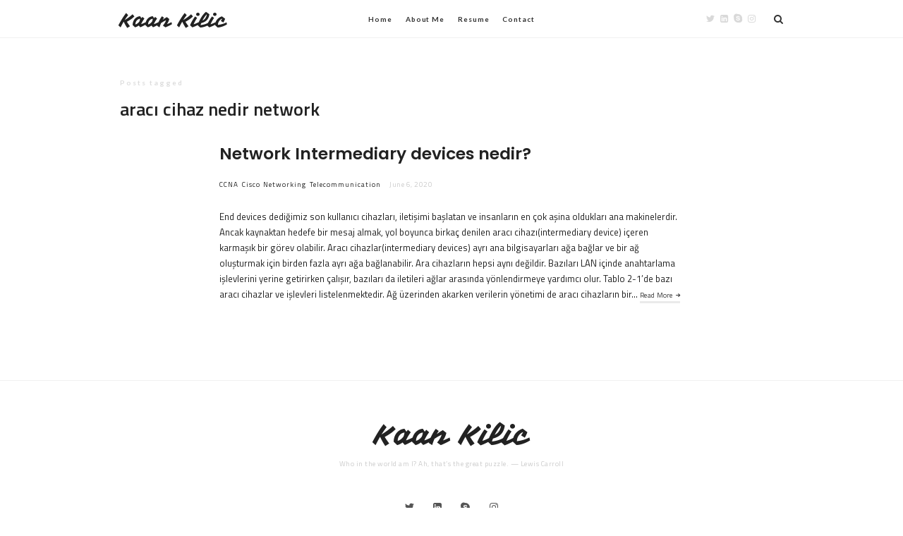

--- FILE ---
content_type: text/html; charset=UTF-8
request_url: https://www.kaankilic.net/tag/araci-cihaz-nedir-network/
body_size: 9232
content:
<!doctype html>
<html dir="ltr" lang="en-US" prefix="og: https://ogp.me/ns#" class="plain-style is-menu-fixed   header-light header-small" >
<head>
	<meta charset="UTF-8">
	<meta name="viewport" content="width=device-width, initial-scale=1">
				<title>aracı cihaz nedir network - Kaan Kilic</title>

		<!-- All in One SEO 4.9.3 - aioseo.com -->
	<meta name="robots" content="max-image-preview:large" />
	<link rel="canonical" href="https://www.kaankilic.net/tag/araci-cihaz-nedir-network/" />
	<meta name="generator" content="All in One SEO (AIOSEO) 4.9.3" />
		<script type="application/ld+json" class="aioseo-schema">
			{"@context":"https:\/\/schema.org","@graph":[{"@type":"BreadcrumbList","@id":"https:\/\/www.kaankilic.net\/tag\/araci-cihaz-nedir-network\/#breadcrumblist","itemListElement":[{"@type":"ListItem","@id":"https:\/\/www.kaankilic.net#listItem","position":1,"name":"Home","item":"https:\/\/www.kaankilic.net","nextItem":{"@type":"ListItem","@id":"https:\/\/www.kaankilic.net\/tag\/araci-cihaz-nedir-network\/#listItem","name":"arac\u0131 cihaz nedir network"}},{"@type":"ListItem","@id":"https:\/\/www.kaankilic.net\/tag\/araci-cihaz-nedir-network\/#listItem","position":2,"name":"arac\u0131 cihaz nedir network","previousItem":{"@type":"ListItem","@id":"https:\/\/www.kaankilic.net#listItem","name":"Home"}}]},{"@type":"CollectionPage","@id":"https:\/\/www.kaankilic.net\/tag\/araci-cihaz-nedir-network\/#collectionpage","url":"https:\/\/www.kaankilic.net\/tag\/araci-cihaz-nedir-network\/","name":"arac\u0131 cihaz nedir network - Kaan Kilic","inLanguage":"en-US","isPartOf":{"@id":"https:\/\/www.kaankilic.net\/#website"},"breadcrumb":{"@id":"https:\/\/www.kaankilic.net\/tag\/araci-cihaz-nedir-network\/#breadcrumblist"}},{"@type":"Organization","@id":"https:\/\/www.kaankilic.net\/#organization","name":"Kaan Kilic","description":"Who in the world am I? Ah, that\u2019s the great puzzle. \u2014 Lewis Carroll","url":"https:\/\/www.kaankilic.net\/"},{"@type":"WebSite","@id":"https:\/\/www.kaankilic.net\/#website","url":"https:\/\/www.kaankilic.net\/","name":"Kaan Kilic","description":"Who in the world am I? Ah, that\u2019s the great puzzle. \u2014 Lewis Carroll","inLanguage":"en-US","publisher":{"@id":"https:\/\/www.kaankilic.net\/#organization"}}]}
		</script>
		<!-- All in One SEO -->

<link rel='dns-prefetch' href='//fonts.googleapis.com' />
<link rel="alternate" type="application/rss+xml" title="Kaan Kilic &raquo; Feed" href="https://www.kaankilic.net/feed/" />
<link rel="alternate" type="application/rss+xml" title="Kaan Kilic &raquo; Comments Feed" href="https://www.kaankilic.net/comments/feed/" />
<link rel="alternate" type="application/rss+xml" title="Kaan Kilic &raquo; aracı cihaz nedir network Tag Feed" href="https://www.kaankilic.net/tag/araci-cihaz-nedir-network/feed/" />
<style id='wp-img-auto-sizes-contain-inline-css' type='text/css'>
img:is([sizes=auto i],[sizes^="auto," i]){contain-intrinsic-size:3000px 1500px}
/*# sourceURL=wp-img-auto-sizes-contain-inline-css */
</style>
<style id='wp-emoji-styles-inline-css' type='text/css'>

	img.wp-smiley, img.emoji {
		display: inline !important;
		border: none !important;
		box-shadow: none !important;
		height: 1em !important;
		width: 1em !important;
		margin: 0 0.07em !important;
		vertical-align: -0.1em !important;
		background: none !important;
		padding: 0 !important;
	}
/*# sourceURL=wp-emoji-styles-inline-css */
</style>
<style id='wp-block-library-inline-css' type='text/css'>
:root{--wp-block-synced-color:#7a00df;--wp-block-synced-color--rgb:122,0,223;--wp-bound-block-color:var(--wp-block-synced-color);--wp-editor-canvas-background:#ddd;--wp-admin-theme-color:#007cba;--wp-admin-theme-color--rgb:0,124,186;--wp-admin-theme-color-darker-10:#006ba1;--wp-admin-theme-color-darker-10--rgb:0,107,160.5;--wp-admin-theme-color-darker-20:#005a87;--wp-admin-theme-color-darker-20--rgb:0,90,135;--wp-admin-border-width-focus:2px}@media (min-resolution:192dpi){:root{--wp-admin-border-width-focus:1.5px}}.wp-element-button{cursor:pointer}:root .has-very-light-gray-background-color{background-color:#eee}:root .has-very-dark-gray-background-color{background-color:#313131}:root .has-very-light-gray-color{color:#eee}:root .has-very-dark-gray-color{color:#313131}:root .has-vivid-green-cyan-to-vivid-cyan-blue-gradient-background{background:linear-gradient(135deg,#00d084,#0693e3)}:root .has-purple-crush-gradient-background{background:linear-gradient(135deg,#34e2e4,#4721fb 50%,#ab1dfe)}:root .has-hazy-dawn-gradient-background{background:linear-gradient(135deg,#faaca8,#dad0ec)}:root .has-subdued-olive-gradient-background{background:linear-gradient(135deg,#fafae1,#67a671)}:root .has-atomic-cream-gradient-background{background:linear-gradient(135deg,#fdd79a,#004a59)}:root .has-nightshade-gradient-background{background:linear-gradient(135deg,#330968,#31cdcf)}:root .has-midnight-gradient-background{background:linear-gradient(135deg,#020381,#2874fc)}:root{--wp--preset--font-size--normal:16px;--wp--preset--font-size--huge:42px}.has-regular-font-size{font-size:1em}.has-larger-font-size{font-size:2.625em}.has-normal-font-size{font-size:var(--wp--preset--font-size--normal)}.has-huge-font-size{font-size:var(--wp--preset--font-size--huge)}.has-text-align-center{text-align:center}.has-text-align-left{text-align:left}.has-text-align-right{text-align:right}.has-fit-text{white-space:nowrap!important}#end-resizable-editor-section{display:none}.aligncenter{clear:both}.items-justified-left{justify-content:flex-start}.items-justified-center{justify-content:center}.items-justified-right{justify-content:flex-end}.items-justified-space-between{justify-content:space-between}.screen-reader-text{border:0;clip-path:inset(50%);height:1px;margin:-1px;overflow:hidden;padding:0;position:absolute;width:1px;word-wrap:normal!important}.screen-reader-text:focus{background-color:#ddd;clip-path:none;color:#444;display:block;font-size:1em;height:auto;left:5px;line-height:normal;padding:15px 23px 14px;text-decoration:none;top:5px;width:auto;z-index:100000}html :where(.has-border-color){border-style:solid}html :where([style*=border-top-color]){border-top-style:solid}html :where([style*=border-right-color]){border-right-style:solid}html :where([style*=border-bottom-color]){border-bottom-style:solid}html :where([style*=border-left-color]){border-left-style:solid}html :where([style*=border-width]){border-style:solid}html :where([style*=border-top-width]){border-top-style:solid}html :where([style*=border-right-width]){border-right-style:solid}html :where([style*=border-bottom-width]){border-bottom-style:solid}html :where([style*=border-left-width]){border-left-style:solid}html :where(img[class*=wp-image-]){height:auto;max-width:100%}:where(figure){margin:0 0 1em}html :where(.is-position-sticky){--wp-admin--admin-bar--position-offset:var(--wp-admin--admin-bar--height,0px)}@media screen and (max-width:600px){html :where(.is-position-sticky){--wp-admin--admin-bar--position-offset:0px}}

/*# sourceURL=wp-block-library-inline-css */
</style><style id='wp-block-paragraph-inline-css' type='text/css'>
.is-small-text{font-size:.875em}.is-regular-text{font-size:1em}.is-large-text{font-size:2.25em}.is-larger-text{font-size:3em}.has-drop-cap:not(:focus):first-letter{float:left;font-size:8.4em;font-style:normal;font-weight:100;line-height:.68;margin:.05em .1em 0 0;text-transform:uppercase}body.rtl .has-drop-cap:not(:focus):first-letter{float:none;margin-left:.1em}p.has-drop-cap.has-background{overflow:hidden}:root :where(p.has-background){padding:1.25em 2.375em}:where(p.has-text-color:not(.has-link-color)) a{color:inherit}p.has-text-align-left[style*="writing-mode:vertical-lr"],p.has-text-align-right[style*="writing-mode:vertical-rl"]{rotate:180deg}
/*# sourceURL=https://www.kaankilic.net/wp-includes/blocks/paragraph/style.min.css */
</style>
<style id='global-styles-inline-css' type='text/css'>
:root{--wp--preset--aspect-ratio--square: 1;--wp--preset--aspect-ratio--4-3: 4/3;--wp--preset--aspect-ratio--3-4: 3/4;--wp--preset--aspect-ratio--3-2: 3/2;--wp--preset--aspect-ratio--2-3: 2/3;--wp--preset--aspect-ratio--16-9: 16/9;--wp--preset--aspect-ratio--9-16: 9/16;--wp--preset--color--black: #000000;--wp--preset--color--cyan-bluish-gray: #abb8c3;--wp--preset--color--white: #ffffff;--wp--preset--color--pale-pink: #f78da7;--wp--preset--color--vivid-red: #cf2e2e;--wp--preset--color--luminous-vivid-orange: #ff6900;--wp--preset--color--luminous-vivid-amber: #fcb900;--wp--preset--color--light-green-cyan: #7bdcb5;--wp--preset--color--vivid-green-cyan: #00d084;--wp--preset--color--pale-cyan-blue: #8ed1fc;--wp--preset--color--vivid-cyan-blue: #0693e3;--wp--preset--color--vivid-purple: #9b51e0;--wp--preset--gradient--vivid-cyan-blue-to-vivid-purple: linear-gradient(135deg,rgb(6,147,227) 0%,rgb(155,81,224) 100%);--wp--preset--gradient--light-green-cyan-to-vivid-green-cyan: linear-gradient(135deg,rgb(122,220,180) 0%,rgb(0,208,130) 100%);--wp--preset--gradient--luminous-vivid-amber-to-luminous-vivid-orange: linear-gradient(135deg,rgb(252,185,0) 0%,rgb(255,105,0) 100%);--wp--preset--gradient--luminous-vivid-orange-to-vivid-red: linear-gradient(135deg,rgb(255,105,0) 0%,rgb(207,46,46) 100%);--wp--preset--gradient--very-light-gray-to-cyan-bluish-gray: linear-gradient(135deg,rgb(238,238,238) 0%,rgb(169,184,195) 100%);--wp--preset--gradient--cool-to-warm-spectrum: linear-gradient(135deg,rgb(74,234,220) 0%,rgb(151,120,209) 20%,rgb(207,42,186) 40%,rgb(238,44,130) 60%,rgb(251,105,98) 80%,rgb(254,248,76) 100%);--wp--preset--gradient--blush-light-purple: linear-gradient(135deg,rgb(255,206,236) 0%,rgb(152,150,240) 100%);--wp--preset--gradient--blush-bordeaux: linear-gradient(135deg,rgb(254,205,165) 0%,rgb(254,45,45) 50%,rgb(107,0,62) 100%);--wp--preset--gradient--luminous-dusk: linear-gradient(135deg,rgb(255,203,112) 0%,rgb(199,81,192) 50%,rgb(65,88,208) 100%);--wp--preset--gradient--pale-ocean: linear-gradient(135deg,rgb(255,245,203) 0%,rgb(182,227,212) 50%,rgb(51,167,181) 100%);--wp--preset--gradient--electric-grass: linear-gradient(135deg,rgb(202,248,128) 0%,rgb(113,206,126) 100%);--wp--preset--gradient--midnight: linear-gradient(135deg,rgb(2,3,129) 0%,rgb(40,116,252) 100%);--wp--preset--font-size--small: 13px;--wp--preset--font-size--medium: 20px;--wp--preset--font-size--large: 36px;--wp--preset--font-size--x-large: 42px;--wp--preset--spacing--20: 0.44rem;--wp--preset--spacing--30: 0.67rem;--wp--preset--spacing--40: 1rem;--wp--preset--spacing--50: 1.5rem;--wp--preset--spacing--60: 2.25rem;--wp--preset--spacing--70: 3.38rem;--wp--preset--spacing--80: 5.06rem;--wp--preset--shadow--natural: 6px 6px 9px rgba(0, 0, 0, 0.2);--wp--preset--shadow--deep: 12px 12px 50px rgba(0, 0, 0, 0.4);--wp--preset--shadow--sharp: 6px 6px 0px rgba(0, 0, 0, 0.2);--wp--preset--shadow--outlined: 6px 6px 0px -3px rgb(255, 255, 255), 6px 6px rgb(0, 0, 0);--wp--preset--shadow--crisp: 6px 6px 0px rgb(0, 0, 0);}:where(.is-layout-flex){gap: 0.5em;}:where(.is-layout-grid){gap: 0.5em;}body .is-layout-flex{display: flex;}.is-layout-flex{flex-wrap: wrap;align-items: center;}.is-layout-flex > :is(*, div){margin: 0;}body .is-layout-grid{display: grid;}.is-layout-grid > :is(*, div){margin: 0;}:where(.wp-block-columns.is-layout-flex){gap: 2em;}:where(.wp-block-columns.is-layout-grid){gap: 2em;}:where(.wp-block-post-template.is-layout-flex){gap: 1.25em;}:where(.wp-block-post-template.is-layout-grid){gap: 1.25em;}.has-black-color{color: var(--wp--preset--color--black) !important;}.has-cyan-bluish-gray-color{color: var(--wp--preset--color--cyan-bluish-gray) !important;}.has-white-color{color: var(--wp--preset--color--white) !important;}.has-pale-pink-color{color: var(--wp--preset--color--pale-pink) !important;}.has-vivid-red-color{color: var(--wp--preset--color--vivid-red) !important;}.has-luminous-vivid-orange-color{color: var(--wp--preset--color--luminous-vivid-orange) !important;}.has-luminous-vivid-amber-color{color: var(--wp--preset--color--luminous-vivid-amber) !important;}.has-light-green-cyan-color{color: var(--wp--preset--color--light-green-cyan) !important;}.has-vivid-green-cyan-color{color: var(--wp--preset--color--vivid-green-cyan) !important;}.has-pale-cyan-blue-color{color: var(--wp--preset--color--pale-cyan-blue) !important;}.has-vivid-cyan-blue-color{color: var(--wp--preset--color--vivid-cyan-blue) !important;}.has-vivid-purple-color{color: var(--wp--preset--color--vivid-purple) !important;}.has-black-background-color{background-color: var(--wp--preset--color--black) !important;}.has-cyan-bluish-gray-background-color{background-color: var(--wp--preset--color--cyan-bluish-gray) !important;}.has-white-background-color{background-color: var(--wp--preset--color--white) !important;}.has-pale-pink-background-color{background-color: var(--wp--preset--color--pale-pink) !important;}.has-vivid-red-background-color{background-color: var(--wp--preset--color--vivid-red) !important;}.has-luminous-vivid-orange-background-color{background-color: var(--wp--preset--color--luminous-vivid-orange) !important;}.has-luminous-vivid-amber-background-color{background-color: var(--wp--preset--color--luminous-vivid-amber) !important;}.has-light-green-cyan-background-color{background-color: var(--wp--preset--color--light-green-cyan) !important;}.has-vivid-green-cyan-background-color{background-color: var(--wp--preset--color--vivid-green-cyan) !important;}.has-pale-cyan-blue-background-color{background-color: var(--wp--preset--color--pale-cyan-blue) !important;}.has-vivid-cyan-blue-background-color{background-color: var(--wp--preset--color--vivid-cyan-blue) !important;}.has-vivid-purple-background-color{background-color: var(--wp--preset--color--vivid-purple) !important;}.has-black-border-color{border-color: var(--wp--preset--color--black) !important;}.has-cyan-bluish-gray-border-color{border-color: var(--wp--preset--color--cyan-bluish-gray) !important;}.has-white-border-color{border-color: var(--wp--preset--color--white) !important;}.has-pale-pink-border-color{border-color: var(--wp--preset--color--pale-pink) !important;}.has-vivid-red-border-color{border-color: var(--wp--preset--color--vivid-red) !important;}.has-luminous-vivid-orange-border-color{border-color: var(--wp--preset--color--luminous-vivid-orange) !important;}.has-luminous-vivid-amber-border-color{border-color: var(--wp--preset--color--luminous-vivid-amber) !important;}.has-light-green-cyan-border-color{border-color: var(--wp--preset--color--light-green-cyan) !important;}.has-vivid-green-cyan-border-color{border-color: var(--wp--preset--color--vivid-green-cyan) !important;}.has-pale-cyan-blue-border-color{border-color: var(--wp--preset--color--pale-cyan-blue) !important;}.has-vivid-cyan-blue-border-color{border-color: var(--wp--preset--color--vivid-cyan-blue) !important;}.has-vivid-purple-border-color{border-color: var(--wp--preset--color--vivid-purple) !important;}.has-vivid-cyan-blue-to-vivid-purple-gradient-background{background: var(--wp--preset--gradient--vivid-cyan-blue-to-vivid-purple) !important;}.has-light-green-cyan-to-vivid-green-cyan-gradient-background{background: var(--wp--preset--gradient--light-green-cyan-to-vivid-green-cyan) !important;}.has-luminous-vivid-amber-to-luminous-vivid-orange-gradient-background{background: var(--wp--preset--gradient--luminous-vivid-amber-to-luminous-vivid-orange) !important;}.has-luminous-vivid-orange-to-vivid-red-gradient-background{background: var(--wp--preset--gradient--luminous-vivid-orange-to-vivid-red) !important;}.has-very-light-gray-to-cyan-bluish-gray-gradient-background{background: var(--wp--preset--gradient--very-light-gray-to-cyan-bluish-gray) !important;}.has-cool-to-warm-spectrum-gradient-background{background: var(--wp--preset--gradient--cool-to-warm-spectrum) !important;}.has-blush-light-purple-gradient-background{background: var(--wp--preset--gradient--blush-light-purple) !important;}.has-blush-bordeaux-gradient-background{background: var(--wp--preset--gradient--blush-bordeaux) !important;}.has-luminous-dusk-gradient-background{background: var(--wp--preset--gradient--luminous-dusk) !important;}.has-pale-ocean-gradient-background{background: var(--wp--preset--gradient--pale-ocean) !important;}.has-electric-grass-gradient-background{background: var(--wp--preset--gradient--electric-grass) !important;}.has-midnight-gradient-background{background: var(--wp--preset--gradient--midnight) !important;}.has-small-font-size{font-size: var(--wp--preset--font-size--small) !important;}.has-medium-font-size{font-size: var(--wp--preset--font-size--medium) !important;}.has-large-font-size{font-size: var(--wp--preset--font-size--large) !important;}.has-x-large-font-size{font-size: var(--wp--preset--font-size--x-large) !important;}
/*# sourceURL=global-styles-inline-css */
</style>

<style id='classic-theme-styles-inline-css' type='text/css'>
/*! This file is auto-generated */
.wp-block-button__link{color:#fff;background-color:#32373c;border-radius:9999px;box-shadow:none;text-decoration:none;padding:calc(.667em + 2px) calc(1.333em + 2px);font-size:1.125em}.wp-block-file__button{background:#32373c;color:#fff;text-decoration:none}
/*# sourceURL=/wp-includes/css/classic-themes.min.css */
</style>
<link rel='stylesheet' id='contact-form-7-css' href='https://www.kaankilic.net/wp-content/plugins/contact-form-7/includes/css/styles.css?ver=6.1.4' type='text/css' media='all' />
<link rel='stylesheet' id='impose-fonts-css' href='//fonts.googleapis.com/css?family=Limelight%7CLato%3A400%2C700%7CPoppins%3A300%2C400%2C500%2C600%2C700%7CNoto+Sans%3A400%2C400italic%2C700%2C700italic%26subset%3Dvietnamese&#038;ver=1.0.0' type='text/css' media='all' />
<link rel='stylesheet' id='bootstrap-css' href='https://www.kaankilic.net/wp-content/themes/impose/css/bootstrap.min.css' type='text/css' media='all' />
<link rel='stylesheet' id='fontello-css' href='https://www.kaankilic.net/wp-content/themes/impose/css/fonts/fontello/css/fontello.css' type='text/css' media='all' />
<link rel='stylesheet' id='magnific-popup-css' href='https://www.kaankilic.net/wp-content/themes/impose/js/jquery.magnific-popup/magnific-popup.css' type='text/css' media='all' />
<link rel='stylesheet' id='fluidbox-css' href='https://www.kaankilic.net/wp-content/themes/impose/js/jquery.fluidbox/fluidbox.css' type='text/css' media='all' />
<link rel='stylesheet' id='owl-carousel-css' href='https://www.kaankilic.net/wp-content/themes/impose/js/owl-carousel/owl.carousel.css' type='text/css' media='all' />
<link rel='stylesheet' id='selection-sharer-css' href='https://www.kaankilic.net/wp-content/themes/impose/js/selection-sharer/selection-sharer.css' type='text/css' media='all' />
<link rel='stylesheet' id='rotate-words-css' href='https://www.kaankilic.net/wp-content/themes/impose/css/rotate-words.css' type='text/css' media='all' />
<link rel='stylesheet' id='impose-main-css' href='https://www.kaankilic.net/wp-content/themes/impose/css/main.css' type='text/css' media='all' />
<link rel='stylesheet' id='impose-768-css' href='https://www.kaankilic.net/wp-content/themes/impose/css/768.css' type='text/css' media='all' />
<link rel='stylesheet' id='impose-992-css' href='https://www.kaankilic.net/wp-content/themes/impose/css/992.css' type='text/css' media='all' />
<link rel='stylesheet' id='impose-wp-fix-css' href='https://www.kaankilic.net/wp-content/themes/impose/css/wp-fix.css' type='text/css' media='all' />
<link rel='stylesheet' id='impose-theme-style-css' href='https://www.kaankilic.net/wp-content/themes/impose/style.css' type='text/css' media='all' />
<link rel='stylesheet' id='impose-shortcodes-css' href='https://www.kaankilic.net/wp-content/plugins/impose-shortcodes/css/shortcodes.css' type='text/css' media='all' />
<script type="text/javascript" src="https://www.kaankilic.net/wp-includes/js/jquery/jquery.min.js?ver=3.7.1" id="jquery-core-js"></script>
<script type="text/javascript" src="https://www.kaankilic.net/wp-includes/js/jquery/jquery-migrate.min.js?ver=3.4.1" id="jquery-migrate-js"></script>
<script type="text/javascript" src="https://www.kaankilic.net/wp-content/themes/impose/js/modernizr.min.js" id="modernizr-js"></script>
<link rel="https://api.w.org/" href="https://www.kaankilic.net/wp-json/" /><link rel="alternate" title="JSON" type="application/json" href="https://www.kaankilic.net/wp-json/wp/v2/tags/1070" /><link rel="EditURI" type="application/rsd+xml" title="RSD" href="https://www.kaankilic.net/xmlrpc.php?rsd" />
<meta name="generator" content="WordPress 6.9" />

<!-- Text Logo Font -->
<link rel="stylesheet" type="text/css" href="//fonts.googleapis.com/css?family=Vampiro+One:300,400,500,600,700,800,900,300italic,400italic,500italic,600italic,700italic,800italic,900italic&subset=vietnamese">
<style type="text/css">
.site-title { font-family: "Vampiro One"; }
</style>
			
<!-- Heading Font -->
<link rel="stylesheet" type="text/css" href="//fonts.googleapis.com/css?family=Poppins:300,400,500,600,700,800,900,300italic,400italic,500italic,600italic,700italic,800italic,900italic&subset=vietnamese">
<style type="text/css">
h1, h2, h3, h4, h5, h6, #search-field, .nav-single, .comment-meta .fn, .yarpp-thumbnail-title, .widget_categories ul li,.widget_recent_entries ul li, .tptn_title, .blog-simple .day, .intro .wp-caption-text { font-family: "Poppins"; }
</style>
			
<!-- Body Font -->
<link rel="stylesheet" type="text/css" href="//fonts.googleapis.com/css?family=Titillium+Web:300,400,500,600,700,800,900,300italic,400italic,500italic,600italic,700italic,800italic,900italic&subset=vietnamese">

<style type="text/css">
body, input, textarea, select, button, .event h5, .event h6 { font-family: "Titillium Web"; }
</style>
			
<!-- Link Color -->
<style type="text/css">
a { color: #000000; }
</style>
			
<!-- Link Hover Color -->
<style type="text/css">
a:hover { color: #1e73be; }
</style>
			
<!-- Menu Background Color -->
<style type="text/css">
.site-navigation { background: #000000; }
</style>
			
<!-- Menu Background Color -->
<style type="text/css">
.flat-style .entry-meta .cat-links a, .flay-style .owl-theme .owl-dots .owl-dot.active span, .flat-style input[type=submit], .flat-style input[type=button], .flat-style button, .flat-style a.button, .flat-style .button, .flat-style .skill-unit .bar .progress span, .flat-style .event [class*="pw-icon-"], .flat-style .owl-theme .owl-dots .owl-dot.active span { background: #000000; }
.flat-style .format-link .entry-content > p:first-child a:first-child, .flat-style .event.current:after, .flat-style input:not([type=submit]):not([type=button]):not([type=file]):not([type=radio]):not([type=checkbox]):focus, .flat-style textarea:focus, .flat-style select:focus { border-color: #000000; }
</style>
			
<!-- Custom CSS -->
<style type="text/css">
.blog .site-content > .entry-header,
.category-adventure .site-content > .entry-header { display: none; }</style>

			</head>

<body class="archive tag tag-araci-cihaz-nedir-network tag-1070 wp-theme-impose">
    <div id="page" class="hfeed site">
        <header id="masthead" class="site-header" role="banner">
			<nav id="primary-navigation" class="site-navigation primary-navigation" role="navigation">
				<div class="layout-medium">
																<h1 class="site-title">
												<a href="https://www.kaankilic.net/" rel="home">
													Kaan Kilic												</a>
											</h1>
															
					<a class="menu-toggle">
						<span class="lines"></span>
					</a>
					
					<div class="nav-menu">
						<ul id="menu-mainmenu" class="menu-custom"><li id="menu-item-1805" class="menu-item menu-item-type-post_type menu-item-object-page menu-item-home menu-item-1805"><a href="https://www.kaankilic.net/">Home</a></li>
<li id="menu-item-1807" class="menu-item menu-item-type-post_type menu-item-object-page menu-item-1807"><a href="https://www.kaankilic.net/about-me/">About Me</a></li>
<li id="menu-item-1809" class="menu-item menu-item-type-post_type menu-item-object-page menu-item-1809"><a href="https://www.kaankilic.net/resume/">Resume</a></li>
<li id="menu-item-1808" class="menu-item menu-item-type-post_type menu-item-object-page menu-item-1808"><a href="https://www.kaankilic.net/contact/">Contact</a></li>
</ul>					</div>
					
													<a class="search-toggle toggle-link"></a>
								
								<div class="search-container">
									<div class="search-box" role="search">
										<form class="search-form" method="get" action="https://www.kaankilic.net/">
											<label>
												Search Here												
												<input type="search" id="search-field" name="s" placeholder="type and hit enter">
											</label>
											
											<input type="submit" class="search-submit" value="Search">
										</form>
									</div>
								</div>
												
													<div class="social-container">
									<span style="display: none;">Header Social Media Profiles</span>			<div class="textwidget"><a target="_blank" class="social-link twitter" href="https://twitter.com/twkaan"></a>
<a target="_blank" class="social-link linkedin" href="https://www.linkedin.com/in/mrkaan/"></a>
<a target="_blank" class="social-link skype" href="https://join.skype.com/invite/cOjyfljI25DI"></a>
<a target="_blank" class="social-link instagram" href="https://www.instagram.com/kamil.kaan.kilic/"></a></div>
										</div>
											</div>
			</nav>
			
			        </header>


<div id="main" class="site-main">
		
	<div class="layout-medium">
		<div id="primary" class="content-area ">
			<div id="content" class="site-content" role="main">
								<header class="entry-header">
					<p class="entry-title">
						<i>Posts tagged</i>
						
						<span class="cat-title">aracı cihaz nedir network</span>
					</p>
				</header>
							
				<div class="blog-regular blog-stream">
														<article id="post-697" class="post-697 post type-post status-publish format-standard hentry category-ccna category-cisco category-networking category-telecommunication tag-ag-cihazlari-nelerdir tag-araci-ag-cihazlari-nelerdir tag-araci-cihaz-nedir-network tag-cisco tag-cisco-ccna tag-cisco-dersleri tag-intermediary-cihaz-nedir tag-intermediary-device-nedir tag-intermediary-devices-networking tag-networking">
										<header class="entry-header">
											<h2 class="entry-title">
												<a href="https://www.kaankilic.net/intermediary-devices-nedir/">Network Intermediary devices nedir?</a>
											</h2>
											
											<div class="entry-meta">
																											<span class="cat-links">
																<a href="https://www.kaankilic.net/category/ccna/" rel="category tag">CCNA</a> <a href="https://www.kaankilic.net/category/cisco/" rel="category tag">Cisco</a> <a href="https://www.kaankilic.net/category/networking/" rel="category tag">Networking</a> <a href="https://www.kaankilic.net/category/telecommunication/" rel="category tag">Telecommunication</a>															</span>
																										
												<span class="entry-date">
													<time class="entry-date" datetime="2020-06-06T16:13:38+00:00">
														June 6, 2020													</time>
												</span>
												
																								
																							</div>
										</header>
										
																				
										<div class="entry-content">
											<p>End devices dediğimiz son kullanıcı cihazları, iletişimi başlatan ve insanların en çok aşina oldukları ana makinelerdir. Ancak kaynaktan hedefe bir mesaj almak, yol boyunca birkaç denilen aracı cihazı(intermediary device) içeren karmaşık bir görev olabilir. Aracı cihazlar(intermediary devices) ayrı ana bilgisayarları ağa bağlar ve bir ağ oluşturmak için birden fazla ayrı ağa bağlanabilir. Ara cihazların hepsi aynı değildir. Bazıları LAN içinde anahtarlama işlevlerini yerine getirirken çalışır, bazıları da iletileri ağlar arasında yönlendirmeye yardımcı olur. Tablo 2-1&#8217;de bazı aracı cihazlar ve işlevleri listelenmektedir. Ağ üzerinden akarken verilerin yönetimi de aracı cihazların bir&#8230; <span class="more"><a class="more-link" href="https://www.kaankilic.net/intermediary-devices-nedir/">Read More</a></span></p>
										</div>
									</article>
													
									</div>
			</div>
		</div>
		
			</div>
</div>


        <footer id="colophon" class="site-footer" role="contentinfo">
			<div class="layout-medium">
				<div class="site-title-wrap">
															<h1 class="site-title">
											<a href="https://www.kaankilic.net/" rel="home">
												Kaan Kilic											</a>
										</h1>
														
														<p class="site-description">
										Who in the world am I? Ah, that’s the great puzzle. — Lewis Carroll									</p>
												</div>
				
											<div class="footer-social">
								<span style="display: none;">Footer Social Media Profiles</span>			<div class="textwidget"><a target="_blank" class="social-link twitter" href="https://twitter.com/twkaan"></a>
<a target="_blank" class="social-link linkedin" href="https://www.linkedin.com/in/mrkaan/"></a>
<a target="_blank" class="social-link skype" href="https://join.skype.com/invite/cOjyfljI25DI"></a>
<a target="_blank" class="social-link instagram" href="https://www.instagram.com/kamil.kaan.kilic/"></a></div>
									</div>
										
								
				<div class="footer-instagram">
									</div>
			</div>
			
			<div class="site-info">
				<div class="layout-medium">
					<span style="display: none;">Trademark Info</span>			<div class="textwidget">Bu site <i class="pw-icon-heart"></i> <em></em>ile yapılmıştır.</div>
						</div>
			</div>
		</footer>
	</div>
    
	
	<script type="speculationrules">
{"prefetch":[{"source":"document","where":{"and":[{"href_matches":"/*"},{"not":{"href_matches":["/wp-*.php","/wp-admin/*","/wp-content/uploads/*","/wp-content/*","/wp-content/plugins/*","/wp-content/themes/impose/*","/*\\?(.+)"]}},{"not":{"selector_matches":"a[rel~=\"nofollow\"]"}},{"not":{"selector_matches":".no-prefetch, .no-prefetch a"}}]},"eagerness":"conservative"}]}
</script>
<script type="text/javascript" src="https://www.kaankilic.net/wp-includes/js/dist/hooks.min.js?ver=dd5603f07f9220ed27f1" id="wp-hooks-js"></script>
<script type="text/javascript" src="https://www.kaankilic.net/wp-includes/js/dist/i18n.min.js?ver=c26c3dc7bed366793375" id="wp-i18n-js"></script>
<script type="text/javascript" id="wp-i18n-js-after">
/* <![CDATA[ */
wp.i18n.setLocaleData( { 'text direction\u0004ltr': [ 'ltr' ] } );
//# sourceURL=wp-i18n-js-after
/* ]]> */
</script>
<script type="text/javascript" src="https://www.kaankilic.net/wp-content/plugins/contact-form-7/includes/swv/js/index.js?ver=6.1.4" id="swv-js"></script>
<script type="text/javascript" id="contact-form-7-js-before">
/* <![CDATA[ */
var wpcf7 = {
    "api": {
        "root": "https:\/\/www.kaankilic.net\/wp-json\/",
        "namespace": "contact-form-7\/v1"
    }
};
//# sourceURL=contact-form-7-js-before
/* ]]> */
</script>
<script type="text/javascript" src="https://www.kaankilic.net/wp-content/plugins/contact-form-7/includes/js/index.js?ver=6.1.4" id="contact-form-7-js"></script>
<script type="text/javascript" src="https://www.kaankilic.net/wp-content/themes/impose/js/fastclick.js" id="fastclick-js"></script>
<script type="text/javascript" src="https://www.kaankilic.net/wp-content/themes/impose/js/jquery.fitvids.js" id="fitvids-js"></script>
<script type="text/javascript" src="https://www.kaankilic.net/wp-content/themes/impose/js/jquery.viewport.mini.js" id="viewport-js"></script>
<script type="text/javascript" src="https://www.kaankilic.net/wp-content/themes/impose/js/jquery.waypoints.min.js" id="waypoints-js"></script>
<script type="text/javascript" src="https://www.kaankilic.net/wp-content/themes/impose/js/jquery-validation/jquery.validate.min.js" id="jqueryvalidation-js"></script>
<script type="text/javascript" src="https://www.kaankilic.net/wp-includes/js/imagesloaded.min.js?ver=5.0.0" id="imagesloaded-js"></script>
<script type="text/javascript" src="https://www.kaankilic.net/wp-content/themes/impose/js/jquery.isotope.min.js" id="isotope-js"></script>
<script type="text/javascript" src="https://www.kaankilic.net/wp-content/themes/impose/js/jquery.magnific-popup/jquery.magnific-popup.min.js" id="magnific-popup-js"></script>
<script type="text/javascript" src="https://www.kaankilic.net/wp-content/themes/impose/js/jquery.fluidbox/jquery.fluidbox.min.js" id="fluidbox-js"></script>
<script type="text/javascript" src="https://www.kaankilic.net/wp-content/themes/impose/js/owl-carousel/owl.carousel.min.js" id="flexslider-js"></script>
<script type="text/javascript" src="https://www.kaankilic.net/wp-content/themes/impose/js/selection-sharer/selection-sharer.js" id="selection-sharer-js"></script>
<script type="text/javascript" src="https://www.kaankilic.net/wp-content/themes/impose/js/socialstream.jquery.js" id="socialstream-js"></script>
<script type="text/javascript" src="https://www.kaankilic.net/wp-content/themes/impose/js/jquery.collagePlus/jquery.collagePlus.min.js" id="collagePlus-js"></script>
<script type="text/javascript" src="https://www.kaankilic.net/wp-content/themes/impose/js/main.js" id="impose-main-js"></script>
<script type="text/javascript" src="https://www.kaankilic.net/wp-content/plugins/impose-shortcodes/js/shortcodes.js" id="impose-shortcodes-js"></script>
<script id="wp-emoji-settings" type="application/json">
{"baseUrl":"https://s.w.org/images/core/emoji/17.0.2/72x72/","ext":".png","svgUrl":"https://s.w.org/images/core/emoji/17.0.2/svg/","svgExt":".svg","source":{"concatemoji":"https://www.kaankilic.net/wp-includes/js/wp-emoji-release.min.js?ver=6.9"}}
</script>
<script type="module">
/* <![CDATA[ */
/*! This file is auto-generated */
const a=JSON.parse(document.getElementById("wp-emoji-settings").textContent),o=(window._wpemojiSettings=a,"wpEmojiSettingsSupports"),s=["flag","emoji"];function i(e){try{var t={supportTests:e,timestamp:(new Date).valueOf()};sessionStorage.setItem(o,JSON.stringify(t))}catch(e){}}function c(e,t,n){e.clearRect(0,0,e.canvas.width,e.canvas.height),e.fillText(t,0,0);t=new Uint32Array(e.getImageData(0,0,e.canvas.width,e.canvas.height).data);e.clearRect(0,0,e.canvas.width,e.canvas.height),e.fillText(n,0,0);const a=new Uint32Array(e.getImageData(0,0,e.canvas.width,e.canvas.height).data);return t.every((e,t)=>e===a[t])}function p(e,t){e.clearRect(0,0,e.canvas.width,e.canvas.height),e.fillText(t,0,0);var n=e.getImageData(16,16,1,1);for(let e=0;e<n.data.length;e++)if(0!==n.data[e])return!1;return!0}function u(e,t,n,a){switch(t){case"flag":return n(e,"\ud83c\udff3\ufe0f\u200d\u26a7\ufe0f","\ud83c\udff3\ufe0f\u200b\u26a7\ufe0f")?!1:!n(e,"\ud83c\udde8\ud83c\uddf6","\ud83c\udde8\u200b\ud83c\uddf6")&&!n(e,"\ud83c\udff4\udb40\udc67\udb40\udc62\udb40\udc65\udb40\udc6e\udb40\udc67\udb40\udc7f","\ud83c\udff4\u200b\udb40\udc67\u200b\udb40\udc62\u200b\udb40\udc65\u200b\udb40\udc6e\u200b\udb40\udc67\u200b\udb40\udc7f");case"emoji":return!a(e,"\ud83e\u1fac8")}return!1}function f(e,t,n,a){let r;const o=(r="undefined"!=typeof WorkerGlobalScope&&self instanceof WorkerGlobalScope?new OffscreenCanvas(300,150):document.createElement("canvas")).getContext("2d",{willReadFrequently:!0}),s=(o.textBaseline="top",o.font="600 32px Arial",{});return e.forEach(e=>{s[e]=t(o,e,n,a)}),s}function r(e){var t=document.createElement("script");t.src=e,t.defer=!0,document.head.appendChild(t)}a.supports={everything:!0,everythingExceptFlag:!0},new Promise(t=>{let n=function(){try{var e=JSON.parse(sessionStorage.getItem(o));if("object"==typeof e&&"number"==typeof e.timestamp&&(new Date).valueOf()<e.timestamp+604800&&"object"==typeof e.supportTests)return e.supportTests}catch(e){}return null}();if(!n){if("undefined"!=typeof Worker&&"undefined"!=typeof OffscreenCanvas&&"undefined"!=typeof URL&&URL.createObjectURL&&"undefined"!=typeof Blob)try{var e="postMessage("+f.toString()+"("+[JSON.stringify(s),u.toString(),c.toString(),p.toString()].join(",")+"));",a=new Blob([e],{type:"text/javascript"});const r=new Worker(URL.createObjectURL(a),{name:"wpTestEmojiSupports"});return void(r.onmessage=e=>{i(n=e.data),r.terminate(),t(n)})}catch(e){}i(n=f(s,u,c,p))}t(n)}).then(e=>{for(const n in e)a.supports[n]=e[n],a.supports.everything=a.supports.everything&&a.supports[n],"flag"!==n&&(a.supports.everythingExceptFlag=a.supports.everythingExceptFlag&&a.supports[n]);var t;a.supports.everythingExceptFlag=a.supports.everythingExceptFlag&&!a.supports.flag,a.supports.everything||((t=a.source||{}).concatemoji?r(t.concatemoji):t.wpemoji&&t.twemoji&&(r(t.twemoji),r(t.wpemoji)))});
//# sourceURL=https://www.kaankilic.net/wp-includes/js/wp-emoji-loader.min.js
/* ]]> */
</script>
<script defer src="https://static.cloudflareinsights.com/beacon.min.js/vcd15cbe7772f49c399c6a5babf22c1241717689176015" integrity="sha512-ZpsOmlRQV6y907TI0dKBHq9Md29nnaEIPlkf84rnaERnq6zvWvPUqr2ft8M1aS28oN72PdrCzSjY4U6VaAw1EQ==" data-cf-beacon='{"version":"2024.11.0","token":"25fdddf089b54b8e9e3aaa41513a943f","r":1,"server_timing":{"name":{"cfCacheStatus":true,"cfEdge":true,"cfExtPri":true,"cfL4":true,"cfOrigin":true,"cfSpeedBrain":true},"location_startswith":null}}' crossorigin="anonymous"></script>
</body>
</html>

--- FILE ---
content_type: text/css
request_url: https://www.kaankilic.net/wp-content/themes/impose/css/768.css
body_size: 2068
content:
/* TABLETS */
@media screen and (min-width: 768px) {
	
    /* ----- TYPOGRAPHY ----- */
	h1 {
		font-size: 1.90em;
		text-transform:none;
		}
	h2 {
		font-size: 1.50em;
		}
	h3 {
		font-size: 1.10em;
		}
	h4 {
		font-size: 1.00em;
		}
	p {
		margin: 1.4em 0;
		}
	table {
		font-size: 13px;
		}
	
	/* LAYOUT */
	.site-main {
		margin-bottom: 6em; 
		}
    .entry-header {
        padding-top: 2.6em;
		text-transform: lowercase
        }
    .entry-content,
	.single-post .featured-image {
        margin-top: 2.8em;
        }
	.entry-title .cat-title {
		font-size: 26px;
		text-transform:lowercase;
		}
	.page .entry-content {
		padding-top: 1em;
		text-transform:lowercase;
		}
	.entry-content iframe,
	.entry-content .fluid-width-video-wrapper {
		margin-bottom: 2.2em;
		}
	.post-thumbnail + div .entry-content { 
		padding-top: 4.4em; 
		}
	.header-small.has-menu-border .site-main {
		padding-top: 1.6em;
		}
	
	/* FOOTER WIDGETS */
	.site-footer .widget-area {
		margin: 5em 0 1em 0;
		}
	.site-footer .widget-area:first-child {
		margin-top: 1em;
		}
	
	/* BLOG SINGLE */
	.single-post h1.entry-title,
	.page h1.entry-title {
		font-size: 2.6em;
		text-transform:none;
		}
	.single-post .entry-content {
		font-size: 14px; line-height: 1.9;
		}
	.nav-single a {
		font-size: 1.2em;
		text-transform:lowercase;
		}
		
	/* BLOG SINGLE BOLD */
	.featured-top .post-thumbnail .entry-header {
		padding-top: 20%;
		}
	.featured-top .post-thumbnail .entry-title {
		max-width: 400px; font-size: 28px;
		}
	.featured-top .post-thumbnail .entry-meta {
		margin-bottom: .8em;
		}
	.featured-top .post-thumbnail .entry-title + .entry-meta {
		margin-top: .8em;
		}
	.featured-top .post-thumbnail .entry-meta > span {
		margin-right: 1.8em;
		}
    
    /* FOOTER */
    .site-footer {
        margin-top: 4em; padding-top: 2em;
        }
	/* FOOTER SOCIAL */
	.footer-social {
		margin: .2em 0;
		}
    
    /* PAGINATION */
    .navigation,
    .post-pagination {
        padding: 3em 0;
        }
		
    /* SIDEBAR */
    .with-sidebar { 
        float: left; width: 61%;
        }
    .sidebar { 
        float: left; width: 34%; margin-left: 5%; padding-top: 3.2em;
        }
    
	/* POST THUMBNAILS */
	.post-thumbnail { 
		position: relative; width: 100%; padding-top: 59%;
		}
	.post-thumbnail .entry-header {
		padding-top: 14%;
		}
	.post-thumbnail .entry-title + .entry-meta {
		margin-top: .4em;
		}
	.single-slide .post-thumbnail,
	.content-area:not(.with-sidebar) .blog-bold .post-thumbnail {
		padding-top: 38%;
		}
	
	/* BLOG REGULAR */
	.blog-regular .entry-title { 
		font-size: 1.8em;
		text-transform:lowercase;
		}
	.blog-regular .entry-content { 
		margin-top: 2em;
		}
		
	/* BLOG LIST */
	.blog-list { 
		margin: 3em 0; 
		text-transform:lowercase;
		}
	.content-area:not(.with-sidebar) .blog-list .hentry {
		text-transform:lowercase;
		margin-bottom: 2.4em;
		}
	.content-area:not(.with-sidebar) .blog-list .featured-image {
		text-transform:lowercase;
		width: 30%;
		}
	.content-area:not(.with-sidebar) .blog-list .hentry-middle {
		width: 70%; padding: 2em 3em; 
		}
	.content-area:not(.with-sidebar) .blog-list h1 {
		text-transform:lowercase;
		font-size: 1.4em;
		}
    
    /* BLOG MASONRY */
    .blog-masonry { 
        margin: 3em 0 0; width: 100%; margin-left: 0;
        }
    .blog-masonry .hentry { 
         padding: 0 20px 20px 20px; margin-bottom: 1.4em;
    	}
	.blog-masonry + .navigation,
	.blog-masonry + .post-pagination { 
		padding-left: 20px; padding-right: 20px; padding-top: 1em;
		}

	
	/* FIRST FULL POST */
	.first-full:not(.blog-creative) article.hentry:first-child .entry-title {
		text-transform:lowercase;
		font-size: 1.8em !important;
		}
	
	/* BLOG CREATIVE */
	.content-area:not(.with-sidebar) .blog-creative .post-thumbnail {
		text-transform:lowercase;
		padding-top: 50%;
		}
	.content-area:not(.with-sidebar) .blog-creative .post-thumbnail .entry-title {
		text-transform:lowercase;
		font-size: 28px;
		}
	.blog-creative:not(.first-full) .post-thumbnail .entry-header,
	.blog-creative.first-full .hentry:not(:first-child) .post-thumbnail .entry-header {
		padding-top: 24%;
		}
	.with-sidebar .blog-creative .post-thumbnail .entry-title {
		font-size: 18px;
		}
	
	/* BLOG WATERFALL */
	.blog-bold .hentry {
		text-transform:lowercase;
		margin-bottom: 3em;
		}
	.waterfall .hentry { 
		width: 33.333333%; float: left;
		}
	.with-sidebar .waterfall .hentry {
		width: 50%
		}
	.waterfall .hentry:first-child { 
		width: 100%;
		}
	.content-area:not(.with-sidebar) .waterfall .hentry:first-child .post-thumbnail { 
		padding-top: 38%;
		}
	.waterfall .hentry:nth-child(2),
	.waterfall .hentry:nth-child(3) { 
		width: 50%;
		}
	.waterfall .hentry:not(:first-child) .post-thumbnail { 
		padding-top: 66% !important;
		}
	.waterfall .hentry:nth-child(n+4) .post-thumbnail,
	.with-sidebar .waterfall .hentry:not(:first-child) .post-thumbnail {
		padding-top: 80% !important;
		}
	.waterfall .hentry:nth-child(n+4) .entry-header,
	.with-sidebar .waterfall .hentry:not(:first-child) .entry-header { 
		padding-top: 22%;
		}
	.waterfall .hentry:nth-child(n+4) .entry-title,
	.with-sidebar .waterfall .hentry:not(:first-child) .entry-title { 
		font-size: 14px;
		}
	
	/* BLOG SIMPLE */
	.home-title { 
		margin-top: 6em;
		text-transform:lowercase;
		}
	.blog-simple {
		margin: 2em auto;
		text-transform:lowercase;
		}
	.blog-simple .hentry {
		min-height: 92px;
		text-transform:lowercase;
		}
	.blog-simple .hentry-left {
		width: 92px; height: 92px;
		}
	.blog-simple .hentry-middle {
		margin-left: 140px;
		}
	.blog-simple .entry-date {
		padding-top: 28px;
		}
	.blog-simple .entry-title {
		padding-top: 32px;
		}
	.blog-simple .entry-title {
		font-size: 1.7em;
		}
	.blog-simple .day {
		font-size: 33px;
		}
    
    /* SOCIAL FEED & FLICKR WIDGET */
    .sidebar .social-feed ul li,
	.sidebar .null-instagram-feed ul li,
	.sidebar .flickr_badge_image { 
        width: 33.3%; padding: 0 4px 4px 0; margin: 0; 
        }
	.site-footer .social-feed ul li,
	.site-footer .null-instagram-feed ul li {
		width: 11.1%;
		}
    .social-feed ul li img,
	.null-instagram-feed ul li img,
	.flickr_badge_image img { 
        width: 100%; max-width: none;
        } 
        
    /* POST FORMATS */
    /* audio */
    .format-audio iframe {
        height: 528px;
        }
    /* link  */
    .format-link .entry-content  > p:first-child a:first-child {
        font-size: 1.1em; padding: .8em 1.8em; margin-bottom: .3em;
		text-transform:lowercase;
        }
    /* satus  */
    .format-status .entry-content > p:first-child {
		text-transform:lowercase;
        font-size: 1.1em; padding: 1em 1.8em;
        }
    /* quote */
    .format-quote .entry-content {
		text-transform:lowercase;
        padding-top: 2em;
        }
    .format-quote blockquote {
         padding: 0 0 1.6em 0; width: 100% !important; margin-left: 0 !important;
        }
	
	/* FORMS */
	input:not([type=submit]):not([type=button]):not([type=file]):not([type=radio]):not([type=checkbox]), 
	select,
	input[type=file] {
		max-width: 260px; 
		}
	textarea {
		min-height: 14em; max-width: 520px;
		}
    
    /* AUDIO PLAYER */
    .mejs-container .mejs-controls .mejs-time {
        padding: 8px 10px 4px 8px; 
        }
    .mejs-container .mejs-controls div.mejs-volume-button,
    .mejs-container .mejs-controls div.mejs-horizontal-volume-slider {
        display: block; 
        }
    
    /* MASONRY */
    .masonry .hentry { 
        width: 50%; 
        }
    .masonry .hentry.x2 { 
        width: 100%; 
        }
    .with-sidebar .masonry .hentry { 
        width: 100%; 
        }
    
    /* MEDIA GRID */
	.media-grid-wrap {
		width: 106%; margin-left: -3%;
		}
	.with-sidebar .media-grid-wrap {
		width: 110%; margin-left: -5%;
		}

    /* TABS */
    .tabs .tab-titles li a {
        padding: .5em 1.5em;
        }
    .tabs .tab-content > div {
        padding: 1.4em 0; display: none;
        }
    
	/* blockquote  */
	blockquote {
		max-width: 440px; margin-left: auto; margin-right: auto; font-size: 1.7em; line-height: 1.3;
		}
	blockquote.alignleft,
	blockquote.alignright {
		width: 40% !important; padding-bottom: 0;
		}
	blockquote.alignleft {
		padding-right: 0; 
		}
	blockquote.alignright {
		padding-left: 0; 
		}
	code {
 		margin-top: -10px;
		}
    
    /* WIDGET AREA */
    .widget-area .widget { 
        margin: 0 0 4em 0; 
        }
	
	/* SHARE LINKS */
	.share-links {
		margin: 4em 0 3em; 
		}
    
    /* YARP RELATED POSTS */
    .yarpp-related {
        overflow: hidden; padding-top: 2em;
        }
    .yarpp-thumbnails-horizontal .yarpp-thumbnail {
        width: 31%; float: left; margin-right: 3.5%; margin-top: .5em;
    }
    .yarpp-thumbnails-horizontal .yarpp-thumbnail:last-child {
        margin-right: 0;
        }
    
    /* ABOUT THE AUTHOR */
    .about-author {
        margin: 3em 0;
        }
    .author-img {
        width: 92px;
        }
	.author-info {
		margin-left: 122px; 
		}
    
    /* COMMENTS */
    .comments-area {
        padding: 2em 0;
        }
    .commentlist {
        padding-bottom: 2em;
        }
    .comments-area article {
        padding: .8em 0; margin-top: 1em;
        }
    .comment-meta img {
        max-width: 66px; position: absolute; top: 14px; left: 0;
        }
    .comment-meta,
    .comment-content {
        margin-left: 84px;
        }
    .comments-area ol ol {
        margin-left: 8%
        }
    
    /* Comment Form */
    #respond form p { 
        margin-bottom: 0; 
        }
    .comment-form-author,
    .comment-form-email,
    .comment-form-url{
        float: left; width: 30%; margin-right: 3%;
        }
    .comment-form-url {
        width: 34%; margin-right: 0;
        }
    .form-allowed-tags,
    .form-submit { 
        clear: left; 
        }
    .form-submit {
        padding-top: 2em;
        }
	
	/* INTRO */
	.intro h2,
	.intro h3 { 
		font-size: 48px; line-height: 1.2; 
		}
	.intro h2 em { 
		margin-top: -72px; font-size: 172px; line-height: .9; letter-spacing: -12px; text-shadow: 9px -9px 0 #fff; 
		}
	.intro h2 strong,
	.intro h3 strong { 
		letter-spacing: -2px; 
		}
	
	/* LINK BOXES */
	.intro .figure-box {
		width: 25%; margin-top: 20px;
		}
	.intro .wp-caption-text {
		font-size: 13px; letter-spacing: 2px;
		}
	
	/* STYLE : FLAT */
	.flat-style .author-bio {
		padding: 2em 2em 1em;
		}
	.flat-style .navigation a {
		padding: 1.7em 2.8em;
		}
	
	/* STYLE : MINIMAL */
	.minimal-style .author-bio {
		padding: 2em 2em 1em;
		}
	.minimal-style .navigation a {
		padding: 1.7em 2.8em;
		}
		
}


--- FILE ---
content_type: application/javascript
request_url: https://www.kaankilic.net/wp-content/themes/impose/js/socialstream.jquery.js
body_size: 1285
content:
/* 
 * Widgets for Social Network photo stream.
 * 
 * Author: Pixel Industry
 * Website: http://pixel-industry.com
 * Version: 1.3.1
 *
 */
!function(e){e.fn.socialstream=function(a){var t={socialnetwork:"flickr",username:"pixel-industry",limit:6,overlay:!0,apikey:!1},a=e.extend(t,a);return this.each(function(){function t(t){e.get("https://www.googleapis.com/youtube/v3/playlistItems",{part:"snippet",maxResults:a.limit,playlistId:t,key:a.apikey},function(t){var r='<ul class="youtube-list">';e.each(t.items,function(t,i){var s=i.snippet.thumbnails["default"].url,l="";if(!s)return!1;var n=(e("<div></div>"),"https://www.youtube.com/watch?v="+i.snippet.resourceId.videoId),c=i.snippet.title;if(a.overlay)var l='<div class="img-overlay"></div>';r+='<li><a target="_blank" href="'+n+'" title="'+c+'"><img src="'+s+'"/>'+l+"</a></li>"}),r+="</ul>",e(i).append(r)})}var i=e(this);switch(a.socialnetwork){case"flickr":i.append('<ul class="flickr-list"></ul>'),e.getJSON("https://api.flickr.com/services/rest/?method=flickr.people.findByUsername&username="+a.username+"&format=json&api_key=32ff8e5ef78ef2f44e6a1be3dbcf0617&jsoncallback=?",function(t){var r=t.user.nsid;e.getJSON("https://api.flickr.com/services/rest/?method=flickr.photos.search&user_id="+r+"&format=json&api_key=85145f20ba1864d8ff559a3971a0a033&per_page="+a.limit+"&page=1&extras=url_sq&jsoncallback=?",function(t){e.each(t.photos.photo,function(t,r){var s=r.owner,l=r.title,n=r.url_sq,c=r.id,o="https://www.flickr.com/photos/"+s+"/"+c,p=e("<img/>").attr({src:n,alt:l}),d=e("<a/>").attr({href:o,target:"_blank",title:l}),u=e(d).append(p);if(a.overlay){var v=e("<div/>").addClass("img-overlay");e(d).append(v)}var f=e("<li/>").append(u);e("ul",i).append(f)})})});break;case"pinterest":var r="http://pinterest.com/"+a.username+"/feed.rss",s="http://ajax.googleapis.com/ajax/services/feed/load?v=1.0&callback=?&q="+encodeURIComponent(r)+"&num="+a.limit+"&output=json_xml";e.getJSON(s,function(t){if(200==t.responseStatus){var r=t.responseData.feed,s="";if(!r)return!1;for(var l='<ul class="pinterest-list">',n=0;n<r.entries.length;n++){var c=r.entries[n],o=e("<div></div>");o.append(c.content);var p="http://www.pinterest.com"+o.find("a").attr("href"),d=o.find("img").attr("src"),u=o.find("p:nth-child(2)").html();if(a.overlay)var s='<div class="img-overlay"></div>';l+='<li><a target="_blank" href="'+p+'" title="'+u+'"><img src="'+d+'"/>'+s+"</a></li>"}l+="</ul>",e(i).append(l)}});break;case"instagram":i.append('<ul class="instagram-list"></ul>');var l="200718541.a4734ab.cc050fa16d6141bf8b709c97ab158f57";r="https://api.instagram.com/v1/users/search?q="+a.username+"&access_token="+l+"&count=1&callback=?",e.getJSON(r,function(t){e.each(t.data,function(t,s){var n=s.username;if(n==a.username){var c=s.id;""!=c&&(r="https://api.instagram.com/v1/users/"+c+"/media/recent/?access_token="+l+"&count="+a.limit+"&callback=?",e.getJSON(r,function(t){e.each(t.data,function(t,r){var s=r.images.thumbnail.url,l=r.link,n="";null!=r.caption&&(n=r.caption.text);var c=e("<img/>").attr({src:s,alt:n}),o=e("<a/>").attr({href:l,target:"_blank",title:n}),p=e(o).append(c);if(a.overlay){var d=e("<div/>").addClass("img-overlay");e(o).append(d)}var u=e("<li/>").append(p);e("ul",i).append(u)})}))}})});break;case"dribbble":i.append('<ul class="dribbble-list"></ul>'),e.getJSON("http://dribbble.com/"+a.username+"/shots.json?callback=?",function(t){e.each(t.shots,function(t,r){if(t<a.limit){var s=r.title,l=e("<img/>").attr({src:r.image_teaser_url,alt:s}),n=e("<a/>").attr({href:r.url,target:"_blank",title:s}),c=e(n).append(l);if(a.overlay){var o=e("<div/>").addClass("img-overlay");e(n).append(o)}var p=e("<li/>").append(c);e("ul",i).append(p)}})});break;case"deviantart":var r="http://backend.deviantart.com/rss.xml?type=deviation&q=by%3A"+a.username+"+sort%3Atime+meta%3Aall",s="http://ajax.googleapis.com/ajax/services/feed/load?v=1.0&callback=?&q="+encodeURIComponent(r)+"&num="+a.limit+"&output=json_xml";e.getJSON(s,function(t){if(200==t.responseStatus){var r=t.responseData.feed,s="";if(!r)return!1;for(var l='<ul class="deviantart-list">',n=0;n<r.entries.length;n++){var c=r.entries[n],o=e("<div></div>");o.append(c.content);var p=c.link,d=o.find("img").attr("src");if(!(d.indexOf("smile.gif")>=0)){var u=c.title.replace(/.jpg/g,"").replace(/-/g," ").replace(/_/g," ");if(a.overlay)var s='<div class="img-overlay"></div>';l+='<li><a target="_blank" href="'+p+'" title="'+u+'"><img src="'+d+'"/>'+s+"</a></li>"}}l+="</ul>",e(i).append(l)}});break;case"picasa":var r="https://picasaweb.google.com/data/feed/base/user/"+a.username+"?alt=rss&kind=photo&hl=en_US&imgmax="+a.limit+"&thumbsize=48c",s="http://ajax.googleapis.com/ajax/services/feed/load?v=1.0&callback=?&q="+encodeURIComponent(r)+"&num="+a.limit+"&output=json_xml";e.getJSON(s,function(t){if(200==t.responseStatus){var r=t.responseData.feed,s="";if(!r)return!1;for(var l='<ul class="picasa-list">',n=0;n<r.entries.length;n++){var c=r.entries[n],o=e("<div></div>");o.append(c.content);var p=c.link,d=o.find("img").attr("src"),u=c.title.replace(/.jpg/g,"").replace(/-/g," ").replace(/_/g," ");if(a.overlay)var s='<div class="img-overlay"></div>';l+='<li><a target="_blank" href="'+p+'" title="'+u+'"><img src="'+d+'"/>'+s+"</a></li>"}l+="</ul>",e(i).append(l)}});break;case"youtube":var n;a.apikey&&e.get("https://www.googleapis.com/youtube/v3/channels",{part:"contentDetails",forUsername:a.username,key:a.apikey},function(a){e.each(a.items,function(e,a){n=a.contentDetails.relatedPlaylists.uploads,t(n)})});break;case"newsfeed":var s="http://ajax.googleapis.com/ajax/services/feed/load?v=1.0&callback=?&q="+encodeURIComponent(a.username)+"&num="+a.limit+"&output=json_xml";e.getJSON(s,function(t){if(200==t.responseStatus){var r=t.responseData.feed,s="";if(!r)return!1;for(var l='<ul class="social-feed">',n=0;n<r.entries.length;n++){var c=r.entries[n],o=e("<div></div>");o.append(c.content);var p=c.link,d=o.find("img").attr("src"),u=c.title.replace(/.jpg/g,"").replace(/-/g," ").replace(/_/g," ");if(a.overlay)var s='<div class="img-overlay"></div>';l+='<li><a target="_blank" href="'+p+'" title="'+u+'"><img src="'+d+'"/>'+s+"</a></li>"}l+="</ul>",e(i).append(l)}})}})}}(jQuery);